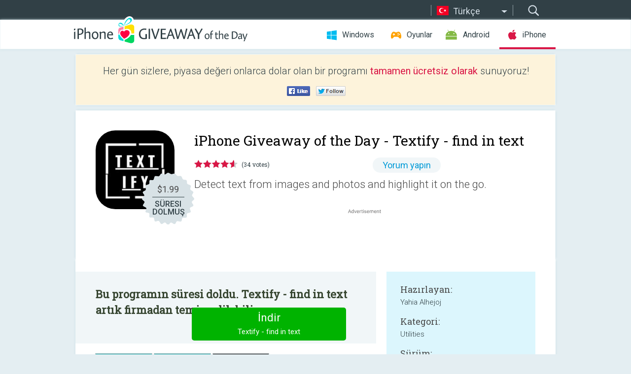

--- FILE ---
content_type: text/html; charset=utf-8
request_url: https://iphone.giveawayoftheday.com/textify-find-in-text/?lang=tr
body_size: 9055
content:
<!DOCTYPE html>
<!--[if lt IE 7]>      <html class="no-js ielt10 ielt9 ielt8 ielt7" lang="tr"> <![endif]-->
<!--[if IE 7]>         <html class="no-js ie7 ielt10 ielt9 ielt8" lang="tr"> <![endif]-->
<!--[if IE 8]>         <html class="no-js ie8 ielt10 ielt9" lang="tr"> <![endif]-->
<!--[if IE 9]>         <html class="no-js ie9 ielt10" lang="tr"> <![endif]-->
<!--[if gt IE 10]><!--> <html class="no-js" lang="tr"> <!--<![endif]-->
<head>
        <script async src="https://www.googletagmanager.com/gtag/js?id=G-44PBBK4D75"></script>
    <script>
        window.dataLayer = window.dataLayer || [];
        function gtag(){dataLayer.push(arguments);}
        gtag('js', new Date());

        gtag('config', 'G-44PBBK4D75');
    </script>
                            <meta http-equiv="Content-Type" content="text/html; charset=UTF-8" />
            <meta http-equiv="X-UA-Compatible" content="IE=edge">
            <meta name="viewport" content="width=device-width">
            <meta name="format-detection" content="telephone=no">
                        <meta name="verify-v1" content="nKhoQtkI95aX3NsywlbsnmUuAaUMF+QPTdE0phYHyT8=" />
                    
    <meta name="description" content="Günlük iOS Giveaway - Detect text from images and photos and highlight it on the go, simply after you pick your image whether from the your images library or right from your camera.

Also your image at the bottom of the app..." />
    <meta property="fb:app_id" content="200558050727877"/>
    <meta property="og:type" content="website"/>
    <meta property="og:url" content="https://iphone.giveawayoftheday.com/textify-find-in-text/?lang=tr"/>
    <meta property="og:title" content=""/>
    <meta property="og:site_name" content="Giveaway of the Day"/>
    <meta property="og:image" content="https://iphone.giveawayoftheday.com/wp-content/plugins/gotd_appstore_plugin/images/2023/05/6443910980_app_icon_big_1685098692.jpg"/>
    <meta property="og:description" content="Detect text from images and photos and highlight it on the go, simply after you pick your image whether from the your images library or right from your camera.

Also..."/>

    <meta property="twitter:card" content="summary_large_image" />
    <meta property="twitter:site" content="@GiveawayotDay" />
    <meta property="twitter:url" content="https://iphone.giveawayoftheday.com/textify-find-in-text/?lang=tr" />
    <meta property="twitter:title" content="Textify - find in text" />
    <meta property="twitter:description" content="Detect text from images and photos and highlight it on the go." />
    <meta property="twitter:image" content="https://iphone.giveawayoftheday.com/wp-content/plugins/gotd_appstore_plugin/images/6443910980_Screenshot_1671027669.jpg" />

                            <link rel="alternate" hreflang="en" href="https://iphone.giveawayoftheday.com/textify-find-in-text/" type="text/html" />
                                <link rel="alternate" hreflang="es" href="https://iphone.giveawayoftheday.com/textify-find-in-text/?lang=es" type="text/html" />
                                <link rel="alternate" hreflang="it" href="https://iphone.giveawayoftheday.com/textify-find-in-text/?lang=it" type="text/html" />
                                <link rel="alternate" hreflang="de" href="https://iphone.giveawayoftheday.com/textify-find-in-text/?lang=de" type="text/html" />
                                <link rel="alternate" hreflang="fr" href="https://iphone.giveawayoftheday.com/textify-find-in-text/?lang=fr" type="text/html" />
                                <link rel="alternate" hreflang="pt" href="https://iphone.giveawayoftheday.com/textify-find-in-text/?lang=pt-br" type="text/html" />
                                <link rel="alternate" hreflang="nl" href="https://iphone.giveawayoftheday.com/textify-find-in-text/?lang=nl" type="text/html" />
                                <link rel="alternate" hreflang="ru" href="https://iphone.giveawayoftheday.com/textify-find-in-text/?lang=ru" type="text/html" />
                                <link rel="alternate" hreflang="ja" href="https://iphone.giveawayoftheday.com/textify-find-in-text/?lang=ja" type="text/html" />
                                <link rel="alternate" hreflang="tr" href="https://iphone.giveawayoftheday.com/textify-find-in-text/?lang=tr" type="text/html" />
                                <link rel="alternate" hreflang="el" href="https://iphone.giveawayoftheday.com/textify-find-in-text/?lang=el" type="text/html" />
                                <link rel="alternate" hreflang="ro" href="https://iphone.giveawayoftheday.com/textify-find-in-text/?lang=ro" type="text/html" />
            
                 <link rel="stylesheet" href="https://iphone.giveawayoftheday.com/css/modal.css?v=1525361059" />
        
        <link href='https://fonts.googleapis.com/css?family=Roboto+Slab:400,300&amp;subset=latin' rel='stylesheet' type='text/css'>
        <link href='https://fonts.googleapis.com/css?family=Roboto:400,300,500,700,300italic&amp;subset=latin' rel='stylesheet' type='text/css'>
        <title>iPhone Giveaway of the Day - Textify - find in text</title>
                    <link rel="stylesheet" href="https://iphone.giveawayoftheday.com/css/iphone/main.css?v=1553782962" />
                <link rel="shortcut icon" href="https://iphone.giveawayoftheday.com/images/favicon.ico" type="image/x-icon">
            <link rel="stylesheet" href="https://iphone.giveawayoftheday.com/css/iphone/post.css?v=1566991765" />
    <link rel="stylesheet" href="https://iphone.giveawayoftheday.com/css/remodal.css?v=1451286268" />
    <link rel="stylesheet" href="https://iphone.giveawayoftheday.com/css/remodal-default-theme.css?v=1451286268" />
    <link rel="stylesheet" href="https://iphone.giveawayoftheday.com/css/fancybox.css?v=1453363896" />
        <!--[if lte IE 8]><link href="https://iphone.giveawayoftheday.com/css/ie8.css" rel="stylesheet" type="text/css" /><![endif]-->
        <script type="text/javascript">
                                </script>
                            <script src="https://ajax.googleapis.com/ajax/libs/jquery/1.10.1/jquery.min.js"></script>
                        <script src="https://iphone.giveawayoftheday.com/js/plugins.js?v=1485935778"></script>
            <script src="https://iphone.giveawayoftheday.com/js/script.js?v=1710757379"></script>

            <script>
                var common_actions_settings = {
                    search_url: 'https://iphone.giveawayoftheday.com/?lang=tr',
                    is_ie9: 0,
                    fb_app_id: '200558050727877',
                    project: 'iphone',
                    locale: 'tr',
                    safari_push: {
                        enabled: 0,
                        url: 'https://iphone.giveawayoftheday.com/safari_push?lang=tr',
                        website_uid: 'web.com.giveawayoftheday.www',
                        token_url: 'https://iphone.giveawayoftheday.com/safari_push/check-token?lang=tr',
                        enabled_subprojects: 0
                    }
                };
                jQuery(document).ready(function() {
                    common_actions.init(common_actions_settings);
                    achecker.init({
                        enabled: true,
                        from: 'gaotd_iphone',
                        is_mobile: false,
                        show_rest: false
                    });
                    away_bnr.init({
                        is_showed: false,
                        idle_interval: 3000,
                        enabled: 0
                    });
                });

                var text_counters = {hours: 'saat', mins: 'dakika', secs: 'saniye', days: 'days'};
            </script>

                    <script>
            jQuery(document).ready(function () {
                getTopCloseOnload();
                makeFixedCloseOnload();
                jQuery(window).scroll(function () {
                    makeFixedCloseOnload();
                })
            });

            function makeFixedCloseOnload() {
                var close_onload = jQuery('.close_onload');
                if (close_onload.length == 0) return;
                var s = jQuery(window).scrollTop() + 20;
                if (s > jQuery('.giveaway_day').offset().top && s != 0) {
                    close_onload.addClass('fixed_closed_onload');
                    close_onload.css('left', jQuery('.wrapper').offset().left - 100)
                    close_onload.css('top', 20)
                }
                else {
                    if (close_onload.hasClass('fixed_closed_onload')) {
                        getTopCloseOnload();
                    }
                    close_onload.removeClass('fixed_closed_onload');
                    close_onload.css('left', '-100px');

                }
            }

            function getTopCloseOnload() {
                var close_onload = jQuery('.close_onload');
                if (close_onload.length == 0) return;
                var top = 0;
                close_onload.css('top',0);
                jQuery('.slogan').each(function () {
                    top = parseInt(close_onload.css('top'));
                    var $this = jQuery(this);
                    var h = parseInt($this.outerHeight());
                    if ($this.css('display') != 'none' && h != 0) {
                        var margin_bottom = parseInt($this.css('margin-bottom'));
                        top = top + margin_bottom + h;
                    }
                    close_onload.css('top', top);
                })
            }
        </script>
        
    <script>
        check_user_lang.lang_redirect = function() {
            if (getCookie('lang') == 1) {
                return;
            }
            setCookie('lang', 1, {path: '/', expires: 24*60*60, domain: '.' + this.conf.domain});
            var lang_regex = new RegExp("[\\?&]lang=([^&#]*)");
            var cur_lang = lang_regex.exec(window.location.search);
            cur_lang = cur_lang ? cur_lang[1] : 'en';
            if (cur_lang != 'en') {
                return;
            }
            var lang_domain = 'en';
            var subdomains = JSON.parse(this.conf.subdomains_json);
            jQuery.each(subdomains, function(url, lang) {
                if (navigator.language == lang['code'] || navigator.language.indexOf(lang['code']+'-') >= 0) {
                    lang_domain = url;
                }
            });

            if (lang_domain == cur_lang) {
                return;
            }

            location.href = document.location.protocol + '//iphone.' + this.conf.domain + '/' + (this.conf.path ? this.conf.path + '/' : '') + '?lang='+lang_domain;
        };
        common_actions_settings.twitter_acc = 'https://twitter.com/iPhone_GOTD';
    </script>

    <script type="text/javascript">
        (function($) {
            $(function() {
                post_actions.resizePostBlock = function(e) {
                    var margin_top = $('.requirements').outerHeight() + 20;
                    if(!Modernizr.mq('(min-width: 1036px)')) {
                        margin_top = '';
                    }
                    $('.offers').css('margin-top', margin_top);
                };
                post_actions.updateRequirements = function(e) {
                    return;
                };
                post_actions.init({
                    post_id: 19853,
                    is_active: 0,
                    vote: {
                        send_url: '/ajax/posts/vote/add'
                    },
                    negative_form: {
                        url: '/ajax/posts/vote/negative-form'
                    },
                    last_comments: {
                        send_url: '/ajax/posts/other-comments'
                    },
                    error_no_reason_text: 'En az bir neden belirtin',
                    error_no_description_text: 'Lütfen aşağıdaki formu kullanarak şikâyetinizi belirtiniz.'
                });
                comments_actions.init({
                    post_id: 19853,
                    lang_id: 10,
                    vote_url: '/ajax/comments/vote/add',
                    add_comment_url: '/ajax/comments/add',
                    reply_text: 'Yanıt',
                    cancel_text: 'İptal',
                    no_fields_text: 'Gerekli alanlar boş',
                    fb_app_id: '200558050727877',
                    show_fb_comments: false,
                    lang: 'tr',
                    fb_comm_url: '/ajax/comments/fb-event'
                });
                check_user_lang.init({
                    is_lang_redirect: 1,
                    subdomains_json: '{"en":{"code":"en","name":"English"},"es":{"code":"es","name":"Espa\u00f1ol"},"it":{"code":"it","name":"Italiano"},"de":{"code":"de","name":"Deutsch"},"fr":{"code":"fr","name":"Fran\u00e7ais"},"pt-br":{"code":"pt","name":"Portugu\u00eas"},"nl":{"code":"nl","name":"Nederlands"},"ru":{"code":"ru","name":"\u0420\u0443\u0441\u0441\u043a\u0438\u0439"},"ja":{"code":"ja","name":"\u65e5\u672c\u8a9e"},"tr":{"code":"tr","name":"T\u00fcrk\u00e7e"},"el":{"code":"el","name":"\u0395\u03bb\u03bb\u03b7\u03bd\u03b9\u03ba\u03ac"},"ro":{"code":"ro","name":"Rom\u00e2n\u0103"}}',
                    domain: 'giveawayoftheday.com',
                    path: 'textify-find-in-text'
                });
                                    downloadShareForm.fbInit('200558050727877');
                                var countdown_until = new Date('27 January 2026 08:00:00');
                gaotd_countdown.render('.giveaway_counter', countdown_until, text_counters);
                                                                                                                                                        //var download_link = 'https://mobile.informer.com/lp/454842';
                    $('.download_logging').click(function() {
                                                logging(4390);
                                            });
                
                                            });
        })(jQuery);

    </script>
    <script src="https://iphone.giveawayoftheday.com/js/jquery.fancybox.pack.js?v=1451286268"></script>
    <script>
        jQuery(document).ready(function() {
                jQuery(".screenshot_image").fancybox({
                    padding : 0,
                    centerOnScroll : true,
                    type : 'image',
                    openEffect	: 'elastic',
                    closeEffect	: 'elastic',
                    helpers : {
                        title : {type : 'outside'},
                        overlay: {locked: false}
                    },
                    'beforeLoad': function () {
                        if (window.addEventListener) {
                            window.addEventListener('DOMMouseScroll', wheel, false);
                        }
                        window.onmousewheel = document.onmousewheel = wheel;
                        var keys = [37, 38, 39, 40];
                        document.onkeydown = function (e) {
                            for (var i = keys.length; i--;) {
                                if (e.keyCode === keys[i]) {
                                    preventDefault(e);
                                    return;
                                }
                            }
                        };
                    },
                    'afterClose': function () {
                        if (window.removeEventListener) {
                            window.removeEventListener('DOMMouseScroll', wheel, false);
                        }
                        window.onmousewheel = document.onmousewheel = document.onkeydown = null;
                    }
                });
            }
        );
        /* fancybox no scroll helpers */

        function preventDefault(e) {
            e = e || window.event;
            if (e.preventDefault) e.preventDefault();
            e.returnValue = false;
        }

        function wheel(e) {
            preventDefault(e);
        }
    </script>
                                    <script  src="https://iphone.giveawayoftheday.com/widget.php?url=https%3A%2F%2Fiphone.giveawayoftheday.com%2Ftextify-find-in-text%2F%3Flang%3Dtr"></script>
    </head>
<body class="past tr">
<div class="st-container">
    <div class="st-pusher">
        <div class="top_head">
            <div class="width">
                <div class="header_search">
                    <div class="inputbox_wrap">
                        <input type="text" placeholder="Ara" class="inputbox" />
                    </div>
                    <div class="submit_wrap">
                        <input type="submit" class="button" value="Ara" />
                    </div>
                </div>
                                    <div class="header_lang">
                        <div class="curr_lang ieb">
                            <span class="tr">Türkçe</span>
                        </div>
                        <ul class="menu languages">
                                                                    <li><a class="en" href="https://iphone.giveawayoftheday.com/textify-find-in-text/" hreflang="en">English</a></li>
                                                            <li><a class="es" href="https://iphone.giveawayoftheday.com/textify-find-in-text/?lang=es" hreflang="es">Español</a></li>
                                                            <li><a class="it" href="https://iphone.giveawayoftheday.com/textify-find-in-text/?lang=it" hreflang="it">Italiano</a></li>
                                                            <li><a class="de" href="https://iphone.giveawayoftheday.com/textify-find-in-text/?lang=de" hreflang="de">Deutsch</a></li>
                                                            <li><a class="fr" href="https://iphone.giveawayoftheday.com/textify-find-in-text/?lang=fr" hreflang="fr">Français</a></li>
                                                            <li><a class="pt" href="https://iphone.giveawayoftheday.com/textify-find-in-text/?lang=pt-br" hreflang="pt">Português</a></li>
                                                            <li><a class="nl" href="https://iphone.giveawayoftheday.com/textify-find-in-text/?lang=nl" hreflang="nl">Nederlands</a></li>
                                                            <li><a class="ru" href="https://iphone.giveawayoftheday.com/textify-find-in-text/?lang=ru" hreflang="ru">Русский</a></li>
                                                            <li><a class="ja" href="https://iphone.giveawayoftheday.com/textify-find-in-text/?lang=ja" hreflang="ja">日本語</a></li>
                                                                        <li><a class="el" href="https://iphone.giveawayoftheday.com/textify-find-in-text/?lang=el" hreflang="el">Ελληνικά</a></li>
                                                            <li><a class="ro" href="https://iphone.giveawayoftheday.com/textify-find-in-text/?lang=ro" hreflang="ro">Română</a></li>
                                                </ul>
                    </div>
                            </div>
        </div>
        <div class="header cf">
            <div class="width">
                                    <div class="header_side">
                        <div class="header_nav_trig"></div>
                        <nav class="header_nav">
                            <ul class="menu">
                                <li class="w ">
                                    <a href="https://tr.giveawayoftheday.com/">Windows</a>
                                </li>
                                <li class="g ">
                                    <a href="https://game.giveawayoftheday.com/">Oyunlar</a>
                                </li>
                                <li class="a ">
                                    <a href="https://android.giveawayoftheday.com/?lang=tr">Android</a>
                                </li>
                                <li class="i active">
                                    <a href="https://iphone.giveawayoftheday.com/?lang=tr">iPhone</a>
                                </li>
                            </ul>
                        </nav>
                                                    <div class="language">
                                <label>Your language:</label>
                                <select>
                                                            <option value="https://iphone.giveawayoftheday.com/textify-find-in-text/" >English</option>
                                <option value="https://iphone.giveawayoftheday.com/textify-find-in-text/?lang=es" >Español</option>
                                <option value="https://iphone.giveawayoftheday.com/textify-find-in-text/?lang=it" >Italiano</option>
                                <option value="https://iphone.giveawayoftheday.com/textify-find-in-text/?lang=de" >Deutsch</option>
                                <option value="https://iphone.giveawayoftheday.com/textify-find-in-text/?lang=fr" >Français</option>
                                <option value="https://iphone.giveawayoftheday.com/textify-find-in-text/?lang=pt-br" >Português</option>
                                <option value="https://iphone.giveawayoftheday.com/textify-find-in-text/?lang=nl" >Nederlands</option>
                                <option value="https://iphone.giveawayoftheday.com/textify-find-in-text/?lang=ru" >Русский</option>
                                <option value="https://iphone.giveawayoftheday.com/textify-find-in-text/?lang=ja" >日本語</option>
                                <option value="https://iphone.giveawayoftheday.com/textify-find-in-text/?lang=tr" selected>Türkçe</option>
                                <option value="https://iphone.giveawayoftheday.com/textify-find-in-text/?lang=el" >Ελληνικά</option>
                                <option value="https://iphone.giveawayoftheday.com/textify-find-in-text/?lang=ro" >Română</option>
                                            </select>
                                <span>&#9660;</span>
                            </div>
                                            </div>
                    <a href="https://iphone.giveawayoftheday.com/?lang=tr" class="header_logo"></a>
                                                </div>
        </div><!-- .header-->

                <div class="modal" style="display: none;" id="modal_chrome_notif">
    <div class="modal_bg"></div>
    <div class="wrapper_modal modal_notification">
        <div class="table-cell">
            <div class="block_push p">
                <a href="#" class="close_btn" id="close_btn_modal_chrome"></a>
                <p>
                    Never miss all the cool giveaways:<br>
                    get notifications in your browser!
                </p>
                <div class="button_wrapper">
                    <a href="#" class="grey btn" id="no_btn_modal_chrome">No, thanks</a>
                    <a href="#" class="blue btn" id="yes_btn_modal_chrome">Yes, I'd like to</a>
                </div>
            </div>
                        </div>
    </div>
</div>
        <div class="wrapper width">
                        <div class="middle cf">
                    <div class="middle cf">
        <div class="col2 slogan jus">
    <p>Her gün sizlere, piyasa değeri onlarca dolar olan bir programı <b>tamamen ücretsiz olarak</b> sunuyoruz!</p>

    <ul class="like_block_rendered">

        <li class="like_block_fb_c">
            <div class="like_block_fb" title="Like" onmousemove="common_actions.showSocialFbLikeButton(event)">
			</div>
        </li>
        <li class="like_block_tw_c">
            <div class="like_block_tw" title="Like" onmousemove="common_actions.showSocialTwLikeButton(event)">
			</div>
        </li>
    </ul>

</div>        <div class="col1 giveaway_day">
            <div class="giveaway_wrap cf">
                <div class="giveaway_img">
                    <img src="https://iphone.giveawayoftheday.com/wp-content/plugins/gotd_appstore_plugin/images/163/2023/05/6443910980_app_icon_big_1685098692.jpg" alt="Textify - find in text Giveaway" >
                    <div class="giveaway_label">
                                                <a href="https://iphone.giveawayoftheday.com/download/?id=19853&amp;lang=tr" class="label_link download_logging"></a>
                        <div class="old_price">
                            $1.99
                        </div>
                        <div class="free">
                                                            SÜRESI DOLMUŞ
                                                    </div>
                    </div>
                </div>
                <div class="over">
                    <div class="giveaway_title">
                        <h1>iPhone Giveaway of the Day&nbsp;- <span>Textify - find in text</span></h1>
                    </div>
                    <div class="giveaway_info">
                        <div class="wrapper_stars">
                            <div class="fill_stars" style="width: 91.7648%;"></div>
                        </div>
                        <span class="count">(34 votes)</span>
                            <span class="wrap_count">
        <a href="#comments">
                            Yorum yapın                    </a>
    </span>

                    </div>
                    <div class="giveaway_descr"> Detect text from images and photos and highlight it on the go.</div>
                                        <a href="https://iphone.giveawayoftheday.com/download/?id=19853&amp;lang=tr" class="second_btn download_logging"><span class="old_price">$1.99</span>
                                                    SÜRESI DOLMUŞ
                                            </a>
                </div>
                <div class="top_ab aa-728">
                    <script async src="//pagead2.googlesyndication.com/pagead/js/adsbygoogle.js"></script>
        <!-- GOTD iPhone Responsive / Product Page ATF -->
        <ins class="adsbygoogle a_block_top"
             style="display:block"
             data-ad-client="ca-pub-5954465348452390"
             data-ad-slot="5517519067"
             data-ad-format="fluid"></ins>
        <script>
            (adsbygoogle = window.adsbygoogle || []).push({});
        </script>
    </div>
            </div>
        </div>

        

        <div class="col1 wrap_content">
            <div class="left_col">
                                <div class="col2-1 col-r timer">
                    <div class="left">
                        <p><b>Bu programın süresi doldu. Textify - find in text artık firmadan temin edilebilir.</b></p>
                    </div>
                    <div class="wrap_links">
                                                <a href="https://iphone.giveawayoftheday.com/download/?id=19853&amp;lang=tr" class="download_btn download_logging" target="_blank">İndir <span>Textify - find in text</span></a>
                    </div>
                </div>
                                <div class="wrapper_screens">
                                            <a rel="gallery" class="screenshot_image" href="https://iphone.giveawayoftheday.com/wp-content/plugins/gotd_appstore_plugin/images/6443910980_Screenshot_1671027669.jpg"><img src="https://iphone.giveawayoftheday.com/wp-content/plugins/gotd_appstore_plugin/images/6443910980_Screenshot_1671027669.jpg" alt="" /></a>
                                            <a rel="gallery" class="screenshot_image" href="https://iphone.giveawayoftheday.com/wp-content/plugins/gotd_appstore_plugin/images/6443910980_Screenshot_1671027673.jpg"><img src="https://iphone.giveawayoftheday.com/wp-content/plugins/gotd_appstore_plugin/images/6443910980_Screenshot_1671027673.jpg" alt="" /></a>
                                            <a rel="gallery" class="screenshot_image" href="https://iphone.giveawayoftheday.com/wp-content/plugins/gotd_appstore_plugin/images/6443910980_Screenshot_1671027677.jpg"><img src="https://iphone.giveawayoftheday.com/wp-content/plugins/gotd_appstore_plugin/images/6443910980_Screenshot_1671027677.jpg" alt="" /></a>
                                    </div>
                <div class="col1 prog_descr">
                    <div class="center_ab aa-300">
                    <script async src="//pagead2.googlesyndication.com/pagead/js/adsbygoogle.js"></script>
        <!-- GOTD iPhone Responsive / Product Page BTF -->
        <ins class="adsbygoogle a_block_center"
             style="display:block"
             data-ad-client="ca-pub-5954465348452390"
             data-ad-slot="9947718664"
             data-ad-format="fluid"></ins>
        <script>
            (adsbygoogle = window.adsbygoogle || []).push({});
        </script>
    </div>
                    <p>Detect text from images and photos and highlight it on the go, simply after you pick your image whether from the your images library or right from your camera.</p>
<p>Also your image at the bottom of the app you can zoom-in to verify your pick.</p>

                </div>

                <div class="col2-2 col-r requirements">
                    <h3>Hazırlayan:</h3>
                                        <p>Yahia Alhejoj</p>
                    <h3>Kategori:</h3>
                    <p>Utilities</p>
                    <h3>Sürüm:</h3>
                    <p>1.5.0</p>
                    <h3>Boyut:</h3>
                    <p>61.6 MB</p>
                    <h3>Değerlendirme:</h3>
                    <p>4+</p>
                    <h3>Diller:</h3>
                    <p>English</p>
                    <h3>Uyumluluk:</h3>
                    <p>iPhone, iPad</p>
                </div>

                <div class="col1 comments  no-fb-com" id="comment_conteiner">
    <div class="wrap_comments" id="comments">

        <h2>Textify - find in text üzerine yorumlar</h2>

        
        
                <div class="wrap_form">
            <div>
                                                <div class="comments_error pink"></div>
                                <form method="post" id="comment_form">
                    <input type="hidden" name="parent" value="0" id="comment_parent">
                    <input type="hidden" name="reply" value="0" id="comment_reply">
                    <div class="top_wrap first">
                        <input type="text" name="name" placeholder="İsim*" value="">
                    </div>
                    <div class="top_wrap second">
                        <input type="text" name="email" placeholder="Mail* (yayınlanmayacak)" value="">
                    </div>
                                        <textarea name="content" placeholder="Yorum ekle..."></textarea>

                    <div class="comments-replies-notice">
                        <input type="checkbox" id="replies_notice" name="replies_notice" value="1" class="custom-checkbox" checked>
                        <label for="replies_notice" class="custom-checkbox">
                            Diğer kullanıcılardan cevap gelince haber ver.
                        </label>
                    </div>

                       
                    <div id="googlerecaptcha" style="margin-bottom:20px; display: none;"></div>
                    <script src="https://www.google.com/recaptcha/api.js?hl=tr&render=explicit" async defer></script>
                    <script type="text/javascript">                 
                    var renderRecaptcha = function() {
                            grecaptcha.render('googlerecaptcha', {
                              'sitekey' : ''
                            });
                          };    
                    </script>                                        
                                           
                    <input type="submit" value="Yorum gönder">
                    <div class="comment_form_loading"></div>
                </form>
                            </div>
        </div>
                
                            

                
        <div id="comments_container">
                    </div>
        
        
          

            </div>

    </div>
            </div>
            <div class="right_col">
                <div class="col2 offers">
                            <div id="giveaway_termswidget"></div>
                        <div class="col2-2 col-r download download_win ">
                                                        <span class="lbl"><span class="light_blue">Windows</span> Giveaway of the Day</span>
                            <div>
                                <div class="giveaway_img">
                                    <img src="https://giveawayoftheday.com/wp-content/uploads/2025/08/e6f7fd285da1f906c67d29cdf5fec1d7.png" class="icon120" alt="">
                                    <div class="giveaway_label">
                                        <a href="https://tr.giveawayoftheday.com/falco-icon-studio/" class="label_link"></a>
                                        <div class="old_price">$5.00</div>
                                        <div class="free">
                                                                                            Bugün <span class="big">bedava</span>
                                                                                    </div>
                                    </div>
                                </div>
                                <div class="over">
                                    <div class="giveaway_title">
                                        <a href="https://tr.giveawayoftheday.com/falco-icon-studio/">Falco Icon Studio 8.3</a>
                                    </div>
                                    <div class="giveaway_descr">Manage, export, edit and create your own eye-catching, professional icons!</div>
                                </div>
                                <div class="giveaway_counter"></div>
                                <div class="giveaway_buttons">
                                    <a href="https://tr.giveawayoftheday.com/falco-icon-studio/" class="proceed">İndirme sayfasına gidin</a>
                                </div>
                            </div>
                                                    </div>
                </div>
            </div>
        </div>
    </div>

            <div class="col1 wrap_goto">
                            <a href="https://iphone.giveawayoftheday.com/block-dash-watch/?lang=tr" class="link_prev">&#171;&nbsp;Block Dash Watch</a>
                                        <a href="https://iphone.giveawayoftheday.com/unsharp/?lang=tr" class="link_next">Unsharp&nbsp;&#187;</a>
                    </div>
    
    <div data-remodal-id="modal">
        <button data-remodal-action="close" class="remodal-close"></button>
        <div id="remodal-content"></div>
    </div>

                               </div><!-- .middle-->
            <div class="footer cf">
                    <nav class="footer_nav">
        <ul class="menu jus">
            <li><a href="https://iphone.giveawayoftheday.com/">GİRİŞ</a></li>
            <li><a href="https://iphone.giveawayoftheday.com/submit-your-app/">GELİŞTİRİCİLER İÇİN</a></li>
            <li><a href="#" class="call_subscribe_form">E-POSTA ABONELİK</a></li>
            <li><a href="https://www.giveawayoftheday.com/about/contact/">İLETİŞİM FORMU</a></li>
            <li><a href="https://www.giveawayoftheday.com/forums/">FORUM</a></li>
            <li><a href="https://blog.giveawayoftheday.com/">PROJE TAKIMININ BLOG’U</a></li>
        </ul>
    </nav>
    <div class="row">
        <div class="col2 social">
            <ul class="menu menu_rss">
                <li><a href="https://iphone.giveawayoftheday.com/feed/?lang=tr" class="rss ieb">RSS Beslemesi</a></li>
                <li><a href="https://iphone.giveawayoftheday.com/comments/feed/?lang=tr" class="rss ieb">RSS Yorum Beslemesi</a></li>
            </ul>
            <ul class="menu menu_social">
                <li><a href="https://www.facebook.com/giveawayotday/" class="fb ieb">Bizi Facebook&#039;tan takip edin.</a></li>
            </ul>
        </div>
        <div class="col1 copyright">
            <p>&copy; 2006 - 2026 <a href="https://www.giveawayoftheday.com/">giveawayoftheday.com</a>. <span>Tüm hakları saklıdır.</span> Patent Pending.</p>
        </div>
    </div>
            </div><!-- .footer -->
        </div><!-- .wrapper -->
    </div>
</div>
        <script type="text/javascript">
    document.write("<img src='https://www.giveawayoftheday.com/log.php?id=2968,4455,7241,7247&r=" + Math.round(100000 * Math.random()) + "' class='absolute'/>");
</script>
    <script>
        (function($) {
            $(function() {
                subscribe_popup_form.init({
                    form_url: '/posts/mailing/subscribe?lang=tr',
                    subscribe: {url: '/ajax/posts/mailing/subscribe'}
                });
            });
        })(jQuery);
    </script>
</body>
</html>


--- FILE ---
content_type: text/html; charset=utf-8
request_url: https://www.google.com/recaptcha/api2/aframe
body_size: -86
content:
<!DOCTYPE HTML><html><head><meta http-equiv="content-type" content="text/html; charset=UTF-8"></head><body><script nonce="lv96rdTf_hBhFx0JZUDN0A">/** Anti-fraud and anti-abuse applications only. See google.com/recaptcha */ try{var clients={'sodar':'https://pagead2.googlesyndication.com/pagead/sodar?'};window.addEventListener("message",function(a){try{if(a.source===window.parent){var b=JSON.parse(a.data);var c=clients[b['id']];if(c){var d=document.createElement('img');d.src=c+b['params']+'&rc='+(localStorage.getItem("rc::a")?sessionStorage.getItem("rc::b"):"");window.document.body.appendChild(d);sessionStorage.setItem("rc::e",parseInt(sessionStorage.getItem("rc::e")||0)+1);localStorage.setItem("rc::h",'1769489901421');}}}catch(b){}});window.parent.postMessage("_grecaptcha_ready", "*");}catch(b){}</script></body></html>